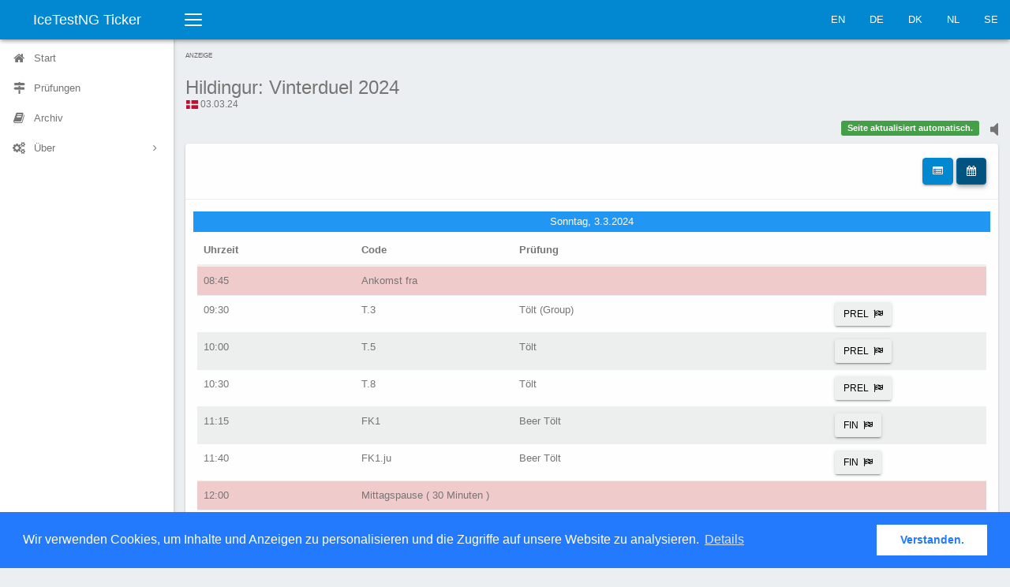

--- FILE ---
content_type: text/html;charset=UTF-8
request_url: https://ticker.icetestng.com/event.cfm?id=4ea8bb97-4d54-4fe3-a1e39141828c02c9&lang=de_DE
body_size: 7836
content:
<!DOCTYPE html>
<html lang="de_DE">
<head>
<meta charset="UTF-8">
<meta http-equiv="X-UA-Compatible" content="IE=edge">
<title>Hildingur: Vinterduel 2024</title>
<meta name="description" content="">
<meta name="viewport" content="width=device-width,initial-scale=1">
<link rel="apple-touch-icon" sizes="120x120" href="apple-touch-icon.png">
<link rel="icon" type="image/png" sizes="32x32" href="favicon-32x32.png">
<link rel="icon" type="image/png" sizes="16x16" href="favicon-16x16.png">
<link rel="manifest" href="site.webmanifest">
<link rel="mask-icon" href="safari-pinned-tab.svg" color="#5bbad5">
<meta name="msapplication-TileColor" content="#da532c">
<meta name="theme-color" content="#ffffff">
<link rel="icon" href="favicon.ico">
<link rel="stylesheet" href="css/vendor.min.css">
<link rel="stylesheet" href="css/elephant.min.css">
<link rel="stylesheet" href="css/application.css">
<link rel="stylesheet" href="css/iceticker.css">
<link rel="stylesheet" href="node_modules/node-snackbar/dist/snackbar.min.css">
<script defer src="https://stats.blackbuck.eu/script.js" data-website-id="506a17ab-970d-4260-943c-711ff51215e3"></script>
<script async="async" src="https://www.googletagservices.com/tag/js/gpt.js"></script>
<script>
var googletag = googletag || {};
googletag.cmd = googletag.cmd || [];
</script>
<script>
// GPT slots
var gptAdSlots = [];
googletag.cmd.push(function() {
// Define a size mapping object. The first parameter to addSize is
// a viewport size, while the second is a list of allowed ad sizes.
var mapping = googletag.sizeMapping().
// Small ad
addSize([100, 100], [88, 31]).
// Accepts both common mobile banner formats
addSize([320, 400], [320, 50]).
// Same width as mapping above, more available height
addSize([320, 600], [300, 250]).
// Landscape phone
addSize([600, 200], [468, 60]).
// Landscape tablet
addSize([750, 200], [728, 90]).
// Desktop
// addSize([1050, 200], [[980, 120], [970, 90]]).build();
build();
// Define the GPT slot
gptAdSlots[0] = googletag.defineSlot('/58132378/ticker', [320, 50], 'ad-slot').
defineSizeMapping(mapping).
addService(googletag.pubads());
googletag.pubads().setTargeting("association","DK");
googletag.pubads().setTargeting("event","4ea8bb97-4d54-4fe3-a1e39141828c02c9");
googletag.pubads().setTargeting("test","");
// googletag.pubads().setCollapseEmptyDiv(true);
googletag.pubads().enableSingleRequest();
// Start ad fetching
googletag.enableServices();
});
</script>
<link rel="stylesheet" type="text/css" href="//cdnjs.cloudflare.com/ajax/libs/cookieconsent2/3.0.3/cookieconsent.min.css" />
<script src="//cdnjs.cloudflare.com/ajax/libs/cookieconsent2/3.0.3/cookieconsent.min.js"></script>
<script>
window.addEventListener("load", function(){
window.cookieconsent.initialise({
"palette": {
"popup": {
"background": "#237afc"
},
"button": {
"background": "#fff",
"text": "#237afc"
}
},
"content": {
"message": "Wir verwenden Cookies, um Inhalte und Anzeigen zu personalisieren und die Zugriffe auf unsere Website zu analysieren.",
"dismiss": "Verstanden.",
"link": "Details",
"href": "privacy.cfm?lang=de_DE"
}
})});
</script>
</head>
<body class="layout">
<div class="layout-header">
<div class="navbar navbar-default">
<div class="navbar-header">
<a class="navbar-brand navbar-brand-center" href="/">IceTestNG Ticker</a>
<button class="navbar-toggler collapsed visible-xs-block" type="button" data-toggle="collapse" data-target="#sidenav">
<span class="sr-only">Toggle navigation</span>
<span class="bars">
<span class="bar-line bar-line-1 out"></span>
<span class="bar-line bar-line-2 out"></span>
<span class="bar-line bar-line-3 out"></span>
</span>
<span class="bars bars-x">
<span class="bar-line bar-line-4"></span>
<span class="bar-line bar-line-5"></span>
</span>
</button>
<button class="navbar-toggler collapsed visible-xs-block" type="button" data-toggle="collapse" data-target="#navbar">
<span class="sr-only">Toggle navigation</span>
<span class="arrow-up"></span>
<span class="ellipsis ellipsis-vertical"></span>
</button>
</div>
<div class="navbar-toggleable">
<nav id="navbar" class="navbar-collapse collapse">
<button class="sidenav-toggler hidden-xs" title="Collapse sidenav ( [ )" type="button">
<span class="sr-only">Toggle navigation</span>
<span class="bars">
<span class="bar-line bar-line-1 out"></span>
<span class="bar-line bar-line-2 out"></span>
<span class="bar-line bar-line-3 out"></span>
<span class="bar-line bar-line-4 in"></span>
<span class="bar-line bar-line-5 in"></span>
<span class="bar-line bar-line-6 in"></span>
</span>
</button>
<ul class="nav navbar-nav navbar-right">
<li><a href="index.cfm?lang=en_us">EN</a></li>
<li><a href="index.cfm?lang=de_de">DE</a></li>
<li><a href="index.cfm?lang=da_dk">DK</a></li>
<li><a href="index.cfm?lang=nl_nl">NL</a></li>
<li><a href="index.cfm?lang=sv_se">SE</a></li>
</ul>
</nav>
</div>
</div>
</div>
<div class="layout-main">
<div class="layout-sidebar">
<div class="layout-sidebar-backdrop"></div>
<div class="layout-sidebar-body">
<nav id="sidenav" class="sidenav-collapse collapse">
<ul class="sidenav">
<li class="sidenav-item">
<a href="index.cfm?lang=de_DE">
<span class="sidenav-icon icon icon-home"></span>
<span class="sidenav-label">Start</span>
</a>
</li>
<li class="sidenav-item">
<a href="event.cfm?id=4ea8bb97-4d54-4fe3-a1e39141828c02c9&lang=de_DE">
<span class="sidenav-icon icon icon-map-signs"></span>
<span class="sidenav-label">Prüfungen</span>
</a>
</li>
<li class="sidenav-item">
<a href="archive.cfm?lang=de_DE">
<span class="sidenav-icon icon icon-book"></span>
<span class="sidenav-label">Archiv</span>
</a>
</li>
<li class="sidenav-item has-subnav">
<a href="#" aria-haspopup="true">
<span class="sidenav-icon icon icon-cogs"></span>
<span class="sidenav-label">Über</span>
</a>
<ul class="sidenav-subnav collapse">
<li class="sidenav-subheading">Über</li>
<li><a href="imprint.cfm?lang=de_DE">Impressum</a></li>
<li><a href="privacy.cfm?lang=de_DE">Datenschutz</a></li>
<li><a href="agb.cfm?lang=de_de">AGB</a></li>
</ul>
</li>
</ul>
</nav>
</div>
</div>
<div class="layout-content">
<div class="layout-content-body">
<div class="row gutter-xs">
<div class="col-xs-12">
<div style="text-align:left; font-size:0.80rem !important; text-transform:uppercase; color:#666;">Anzeige</div>
<div id="ad-slot" style="margin-bottom: 8px;">
<script>
googletag.cmd.push(function() {
googletag.display('ad-slot');
setInterval(function(){googletag.pubads().refresh();}, 30000);
});
</script>
</div>
</div>
</div>
<div class="title-bar">
<h1 class="title-bar-title">
<span class="d-ib">Hildingur: Vinterduel 2024
</span>
</h1>
<p class="title-bar-description">
<small>
<span class="flag-icon flag-icon-dk"></span>
03.03.24
</small>
</p>
</div>
<div class="row gutter-xs">
<div class="col-xs-8">
<div id='wsFirstMsg' style='display:none'><span class='websocket-message'></span>&nbsp;<a data-toggle="collapse" href="#wsMsgs">(mehr...)</a></div>
<ul id='wsMsgs' class='websocket-message collapse'></ul>
</div>
<div class="col-xs-4">
<div class='sound-status pull-right'><a href='#' ><i class='fa fa-volume-off' style='font-size:1.8em;'></i></a></div>
<div id="output" class='pull-right'></div>
</div>
</div>
<div class="row gutter-xs">
<div class="col-xs-12">
<div class="card">
<div class="card-header">
<span id='schedWarning' class='text-warning'></span>
<nav id='phaseOrder' class='navbar pull-right'>
<button type='button' class="btn navbar-btn btn-primary fa-list-alt" data-ng-order='testcode' data-toggle="tooltip" title="Prüfungen nach Kürzel" data-umami-event="button-testlist"></button>
<button type='button' class="btn navbar-btn btn-primary active fa-calendar" data-ng-order='schedule' data-toggle="tooltip" title="Prüfungen nach Zeitplan" data-umami-event="button-schedule"></button>
</nav>
</div>
<div class="card-body">
<div id='testcodeOrder' style="display:none;">
<table id="events-datatable" class="table table-striped table-nowrap dataTable" cellspacing="0" width="100%">
<thead>
<tr>
<th data-priority="1">Code</th>
<th data-priority="3">Prüfung</th>
<th data-priority="2"></th>
</tr>
</thead>
<tbody>
<tr>
<td>4.2</td>
<td>
Four Gait (Group)
</td>
<td><ul class='phase-list'>
<li>
<a href="test.cfm?id=4ea8bb97-4d54-4fe3-a1e39141828c02c9&code=4.2&phase=PREL&lang=de_DE">
<button class="btn btn-sm btn-phase 
" type="button" name="4.2.PREL" data-ng-s-modified='1709462095' data-ng-r-modified='1709466685'>
PREL
- So 12:30
</button>
</a>
</li>
</ul></td>
</tr>
<tr>
<td>4.3</td>
<td>
Four Gait
</td>
<td><ul class='phase-list'>
<li>
<a href="test.cfm?id=4ea8bb97-4d54-4fe3-a1e39141828c02c9&code=4.3&phase=PREL&lang=de_DE">
<button class="btn btn-sm btn-phase 
" type="button" name="4.3.PREL" data-ng-s-modified='1709390821' data-ng-r-modified='1709469680'>
PREL
- So 13:00
</button>
</a>
</li>
</ul></td>
</tr>
<tr>
<td>4.5</td>
<td>
Four Gait
</td>
<td><ul class='phase-list'>
<li>
<a href="test.cfm?id=4ea8bb97-4d54-4fe3-a1e39141828c02c9&code=4.5&phase=PREL&lang=de_DE">
<button class="btn btn-sm btn-phase 
" type="button" name="4.5.PREL" data-ng-s-modified='1709390822' data-ng-r-modified='1709473276'>
PREL
- So 13:45
</button>
</a>
</li>
</ul></td>
</tr>
<tr>
<td>FK1</td>
<td>
Beer Tölt
</td>
<td><ul class='phase-list'>
<li>
<a href="test.cfm?id=4ea8bb97-4d54-4fe3-a1e39141828c02c9&code=FK1&phase=FIN&lang=de_DE">
<button class="btn btn-sm btn-phase 
" type="button" name="FK1.FIN" data-ng-s-modified='1709460852' data-ng-r-modified='1709841790'>
FIN
- So 11:15
</button>
</a>
</li>
</ul></td>
</tr>
<tr>
<td>FK1.ju</td>
<td>
Beer Tölt
</td>
<td><ul class='phase-list'>
<li>
<a href="test.cfm?id=4ea8bb97-4d54-4fe3-a1e39141828c02c9&code=FK1.ju&phase=FIN&lang=de_DE">
<button class="btn btn-sm btn-phase 
" type="button" name="FK1.ju.FIN" data-ng-s-modified='1709390821' data-ng-r-modified='1709841834'>
FIN
- So 11:40
</button>
</a>
</li>
</ul></td>
</tr>
<tr>
<td>T.3</td>
<td>
Tölt (Group)
</td>
<td><ul class='phase-list'>
<li>
<a href="test.cfm?id=4ea8bb97-4d54-4fe3-a1e39141828c02c9&code=T.3&phase=PREL&lang=de_DE">
<button class="btn btn-sm btn-phase 
" type="button" name="T.3.PREL" data-ng-s-modified='1709390821' data-ng-r-modified='1709456334'>
PREL
- So 09:30
</button>
</a>
</li>
</ul></td>
</tr>
<tr>
<td>T.5</td>
<td>
Tölt
</td>
<td><ul class='phase-list'>
<li>
<a href="test.cfm?id=4ea8bb97-4d54-4fe3-a1e39141828c02c9&code=T.5&phase=PREL&lang=de_DE">
<button class="btn btn-sm btn-phase 
" type="button" name="T.5.PREL" data-ng-s-modified='1709390821' data-ng-r-modified='1709458634'>
PREL
- So 10:00
</button>
</a>
</li>
</ul></td>
</tr>
<tr>
<td>T.8</td>
<td>
Tölt
</td>
<td><ul class='phase-list'>
<li>
<a href="test.cfm?id=4ea8bb97-4d54-4fe3-a1e39141828c02c9&code=T.8&phase=PREL&lang=de_DE">
<button class="btn btn-sm btn-phase 
" type="button" name="T.8.PREL" data-ng-s-modified='1709390821' data-ng-r-modified='1709460765'>
PREL
- So 10:30
</button>
</a>
</li>
</ul></td>
</tr>
</tbody>
</table>
</div>
<div id='scheduleOrder' style="">
<div class='row gutter-xs'>
<div class='alert-info text-center day-header col-xs-12'>Sonntag, 3.3.2024</div>
</div>
<div class='row gutter-xs'>
<div class="col-xs-12 col-sm-12">
<div class='venue'></div>
<table class="table table-striped table-nowrap dataTable schedule-dataTable" cellspacing="0" width="100%">
<thead>
<tr>
<th data-priority="1" width='20%'>Uhrzeit</th>
<th data-priority="1" width='20%'>Code</th>
<th data-priority="3">Prüfung</th>
<th data-priority="2" width='20%'></th>
</tr>
</thead>
<tbody>
<tr class='break'>
<td>08:45</td>
<td colspan=3>
Ankomst fra
</td>
<td style='display:none;'></td>
<td style='display:none;'></td>
</tr>
<tr>
<td>09:30</td>
<td>T.3</td>
<td>Tölt (Group)</td>
<td>
<a href="test.cfm?id=4ea8bb97-4d54-4fe3-a1e39141828c02c9&code=T.3&phase=PREL&lang=de_DE">
<button class="btn btn-sm btn-phase 
" type="button" name="T.3.PREL" data-ng-s-modified='1709390821' data-ng-r-modified='1709456334'>
PREL
</button>
</a>
</td>
</tr>
<tr>
<td>10:00</td>
<td>T.5</td>
<td>Tölt</td>
<td>
<a href="test.cfm?id=4ea8bb97-4d54-4fe3-a1e39141828c02c9&code=T.5&phase=PREL&lang=de_DE">
<button class="btn btn-sm btn-phase 
" type="button" name="T.5.PREL" data-ng-s-modified='1709390821' data-ng-r-modified='1709458634'>
PREL
</button>
</a>
</td>
</tr>
<tr>
<td>10:30</td>
<td>T.8</td>
<td>Tölt</td>
<td>
<a href="test.cfm?id=4ea8bb97-4d54-4fe3-a1e39141828c02c9&code=T.8&phase=PREL&lang=de_DE">
<button class="btn btn-sm btn-phase 
" type="button" name="T.8.PREL" data-ng-s-modified='1709390821' data-ng-r-modified='1709460765'>
PREL
</button>
</a>
</td>
</tr>
<tr>
<td>11:15</td>
<td>FK1</td>
<td>Beer Tölt</td>
<td>
<a href="test.cfm?id=4ea8bb97-4d54-4fe3-a1e39141828c02c9&code=FK1&phase=FIN&lang=de_DE">
<button class="btn btn-sm btn-phase 
" type="button" name="FK1.FIN" data-ng-s-modified='1709460852' data-ng-r-modified='1709841790'>
FIN
</button>
</a>
</td>
</tr>
<tr>
<td>11:40</td>
<td>FK1.ju</td>
<td>Beer Tölt</td>
<td>
<a href="test.cfm?id=4ea8bb97-4d54-4fe3-a1e39141828c02c9&code=FK1.ju&phase=FIN&lang=de_DE">
<button class="btn btn-sm btn-phase 
" type="button" name="FK1.ju.FIN" data-ng-s-modified='1709390821' data-ng-r-modified='1709841834'>
FIN
</button>
</a>
</td>
</tr>
<tr class='break'>
<td>12:00</td>
<td colspan=3>
Mittagspause
( 30 Minuten )
</td>
<td style='display:none;'></td>
<td style='display:none;'></td>
</tr>
<tr>
<td>12:30</td>
<td>4.2</td>
<td>Four Gait (Group)</td>
<td>
<a href="test.cfm?id=4ea8bb97-4d54-4fe3-a1e39141828c02c9&code=4.2&phase=PREL&lang=de_DE">
<button class="btn btn-sm btn-phase 
" type="button" name="4.2.PREL" data-ng-s-modified='1709462095' data-ng-r-modified='1709466685'>
PREL
</button>
</a>
</td>
</tr>
<tr>
<td>13:00</td>
<td>4.3</td>
<td>Four Gait</td>
<td>
<a href="test.cfm?id=4ea8bb97-4d54-4fe3-a1e39141828c02c9&code=4.3&phase=PREL&lang=de_DE">
<button class="btn btn-sm btn-phase 
" type="button" name="4.3.PREL" data-ng-s-modified='1709390821' data-ng-r-modified='1709469680'>
PREL
</button>
</a>
</td>
</tr>
<tr>
<td>13:45</td>
<td>4.5</td>
<td>Four Gait</td>
<td>
<a href="test.cfm?id=4ea8bb97-4d54-4fe3-a1e39141828c02c9&code=4.5&phase=PREL&lang=de_DE">
<button class="btn btn-sm btn-phase 
" type="button" name="4.5.PREL" data-ng-s-modified='1709390822' data-ng-r-modified='1709473276'>
PREL
</button>
</a>
</td>
</tr>
<tr class='break'>
<td>15:00</td>
<td colspan=3>
Tak for i dag!
</td>
<td style='display:none;'></td>
<td style='display:none;'></td>
</tr>
</tbody>
</table>
</div>
</div>
</div>
</div>
</div>
</div>
</div>
<p>Seite erzeugt: 06:48:33 am 20.01.2026</p>
</div>
</div>
<footer id='blackbuck-copyright' class="footer navbar-fixed-bottom hidden-xs" style="padding:0 0 10px 10px; font-size:0.8em;">
<img class='pull-left' src="./img/blackbuck3_tiny.png" alt="Blackbuck Software Logo">
<span>Copyright &copy; 2016 &ndash; 2026. <br />Blackbuck Software GmbH<br />All rights reserved.</span>
</footer>
</div>
<script src="js/stomp.js"></script>
<script src="js/vendor.js"></script>
<script src="bower_components/js-cookie/src/js.cookie.js"></script>
<script src="js/elephant.js"></script>
<script src="js/application.js"></script>
<script src="js/iceticker.js"></script>
<script src="node_modules/node-snackbar/dist/snackbar.min.js"></script>
<script src="https://use.fontawesome.com/149f4118c0.js"></script>
<script>
timerSound = document.createElement('audio');
timerSound.setAttribute('src', './media/alert.mp3');
function showSnackbar(msg, duration)
{
timerSound
.play()
.then( function() { $('div.sound-status a i').removeClass('fa-volume-off').addClass('fa-volume-up'); })
.catch( function(err) { console.log(err); $('div.sound-status a i').addClass('fa-volume-off').removeClass('fa-volume-up'); });
Snackbar.show({
text: msg, 
duration: duration * 1000,
pos: 'bottom-center', 
backgroundColor: '#0e74c7',
actionTextColor: '#ffffff',
actionText: '<span class="icon icon-close"></span>'
});
}
$(document).ready(function() {
// react to 'sound indicator clicks'
$('div.sound-status a').on('click', function(e) {
$('div.sound-status a i').removeClass('fa-volume-off').addClass('fa-volume-up');
});
// "collapse" the copyright info when the sidebar collapses
$('.sidenav-toggler').on('click', function(e) {
if ($('#sidenav > ul').hasClass('sidenav-collapsed')) {
$('#blackbuck-copyright').hide();
}
else {
$('#blackbuck-copyright').show();
}
});
});
</script>
<script>
(function(i,s,o,g,r,a,m){i['GoogleAnalyticsObject']=r;i[r]=i[r]||function(){
(i[r].q=i[r].q||[]).push(arguments)},i[r].l=1*new Date();a=s.createElement(o),
m=s.getElementsByTagName(o)[0];a.async=1;a.src=g;m.parentNode.insertBefore(a,m)
})(window,document,'script','https://www.google-analytics.com/analytics.js','ga');
ga('create', 'UA-87274988-2', 'auto');
ga('set', 'anonymizeIp', true);
ga('send', 'pageview');
</script>
</body>
</html>
<script language="javascript" type="text/javascript">
var output = document.getElementById("output");
var msgcounter=0;
var timeout = 250; // used to backoff the reconnection attempts if a socket closes
var client = Stomp.client('wss://southpole.icetestng.com:15673/ws');
client.debug = function(msg) {};
var on_connect = function(x) {
id = client.subscribe("/exchange/ticker", function(d) {
onMessage(d);
// var objPushedRaw2 = JSON.parse( d.body );
// console.log(objPushedRaw2);
});
};
var on_error = function(err) {
console.log('error', err);
};
client.connect('iceclient', '9cXk@R>yP[kjdJigHFrGc)4ri32]J9', on_connect, on_error, 'southpole');
writeToScreen( '<span class="label label-success">Seite aktualisiert automatisch.</span>' );
function init() {
output = document.getElementById("output");
// setupWebSocket();
}
function setupWebSocket() {
websocketIn = new WebSocket(wsUri);
websocketIn.onopen = function(evt) { onOpen(evt) };
websocketIn.onclose = function(evt) { onClose(evt) };
websocketIn.onmessage = function(evt) { onMessage(evt) };
websocketIn.onerror = function(evt) { onError(evt) };
}
function onOpen(evt) {
writeToScreen( '<span class="label label-success">Seite aktualisiert automatisch.</span>' );
}
function onClose(evt) {
writeToScreen("<button onclick='location.reload()' class='btn btn-primary btn-xs' type='button'>Aktualisieren</button>");
// try to reconnect....
setTimeout (setupWebSocket ,Math.min(30000,timeout+=timeout));
}
function onMessage(evt) {
// var objPushedRaw = JSON.parse( evt.data );
var objPushedRaw = JSON.parse( evt.body );
var objPushed = (typeof objPushedRaw.MESSAGE == 'string') ? JSON.parse( objPushedRaw.MESSAGE ) : objPushedRaw.MESSAGE;
timeout = 250; // reset the timeout to a short value in case we lose the connection again.
if (objPushed.COMPETITION == '4ea8bb97\x2D4d54\x2D4fe3\x2Da1e39141828c02c9' ) {
var testcode = objPushed.TESTCODE;
var phase = objPushed.PHASE || '';
var btn = $('.btn-phase[name="' + testcode + '.' + phase + '"]');
switch( objPushed.TYPE ) {
case 'phasestate' :
switch(objPushed.STATE) {
case 'ACTIVE':
$(btn).addClass('active-phase');
break;
case 'LOCKED':
case 'FINOPEN':
$(btn).addClass('has-lockedstartlist');
break;
case 'REVIEWED':
$(btn).addClass('has-reviewedresults');
break;
case 'CORRECTED':
$(btn).addClass('has-correctedresults');
break;
}
break;
case 'startlist':
updateBtnDecoration(btn, 'startlist');
addWSMsg(objPushed.TIMESTAMP + ': ' + testcode + ' Startliste aktualisiert');
break;
case 'drop_derived_result':
location.reload();
break;
case 'result':
case 'derived_result':
updateBtnDecoration(btn, 'result');
addWSMsg(objPushed.TIMESTAMP + ': ' + testcode + ' Ergebnisse aktualisiert');
break;
case 'split_result':
case 'split_derived_result':
// these messages don't correlate to any buttons we need to update so there is nothing to be done.
// silently ignore them.
break;
case 'schedule':
// the schedule change. just reload the entire page
location.reload();
break;
case 'ANNOUNCE' :
// show the text of the message in a snackbar
showSnackbar(objPushed.ANNOUNCEMENT, objPushed.DURATION);
break;
default:
console.log('ignoring unexpected pushed message', objPushed);
break;
}
}
}
function onError(evt) {
writeToScreen('<span style="color: red;">ERROR:</span> ' + evt.data);
}
function writeToScreen(message) {
var pre = document.createElement("p");
msgcounter = msgcounter + 1;
if (msgcounter == 2) {
msgcounter = 1;
output.innerHTML = '';
};
pre.style.wordWrap = "break-word";
pre.innerHTML = message;
// output.appendChild(pre);
output.insertBefore(pre,output.firstChild);
}
// window.addEventListener("load", init, false);
var now = Math.floor((new Date()).getTime() / 1000);
function ageClass(age) {
var diff = (now - age);
if (age == 0) {
return 't_none';
}
else if (diff <= 5*60) {
return 't_5min';
}
else if (diff <= 15*60) {
return 't_15min';
}
else if (diff <= 60*60) {
return 't_1hour';
}
else if (diff <= 6*60*60) {
return 't_6hour';
}
else if (diff <= 24*60*60) {
return 't_1day';
}
else {
return 't_old';
}
}
// redecorate a phase button when we get a startlist or result updated message
function updateBtnDecoration(btn, reason) {
if (!btn) {
// reload the page if we don't have a button
location.reload();
}
else {
// fix the decoration to match the update
var oldAge = $(btn).data('ng-age-class');
var now = Math.floor((new Date()).getTime() / 1000);
switch (reason) {
case 'startlist':
if ($(btn).hasClass('has-results')) {
// don't change the flags if we have already replaced the startlist mark with a results mark
$(btn).removeClass(oldAge).addClass('t_5min').data('ng-age-class', 't_5min');
}
else {
$(btn).addClass('has-startlist').removeClass(oldAge).addClass('t_5min').data('ng-age-class', 't_5min');
}
$(btn).data('ng-s-modified', now);
break;
case 'result':
$(btn).removeClass('has-startlist').addClass('has-results').removeClass(oldAge).addClass('t_5min').data('ng-age-class', 't_5min');
$(btn).data('ng-r-modified', now);
break;
}
}
}
function resetButtonColors() {
$('.btn').each(function() {
var oldVal = $(this).data('ng-age-class');
var newVal = ageClass($(this).data('ng-r-modified') || $(this).data('ng-s-modified'));
if (oldVal != newVal) {
if (oldVal) {
$(this).removeClass(oldVal);
}
$(this).addClass(newVal).data('ng-age-class', newVal);
}
});
}
function addWSMsg(msg) {
if ($('#wsFirstMsg:hidden').length == 1) {
$('#wsFirstMsg').show();
$('#wsFirstMsg > span').text(msg);
}
else {
// trim the messages list to at most 10
if ($('#wsMsgs').children('li').length == 10) {
$('#wsMsgs li:last-child').remove();
}
// move the last message to the head of the list and add the new message outside the list
$('#wsMsgs').prepend('<li>' + $('#wsFirstMsg > span').text() + '</li>');
$('#wsFirstMsg > span').text(msg);
}
}
function toggleDisplay() {
// switch the presentation of the phase list
$('#phaseOrder button').toggleClass('active');
if (($('#phaseOrder button.active').data('ng-order')) == 'schedule') {
$('#scheduleOrder').show();
$('#testcodeOrder').hide();
}
else {
$('#scheduleOrder').hide();
$('#testcodeOrder').show();
}
// remember which option the nice user picked
Cookies.set('es_4ea8bb97\x2D4d54\x2D4fe3\x2Da1e39141828c02c9', $('#phaseOrder button.active').data('ng-order'));
}
$(document).ready(function() {
// add decoration to show which phases have results and how current they are
$('.btn-phase').each(function() {
var startlist = $(this).data('ng-s-modified');
var results = $(this).data('ng-r-modified');
var age;
if (results) {
$(this).addClass('has-results');
age = ageClass(results);
}
else if (startlist) {
$(this).addClass('has-startlist');
age = ageClass(startlist);
}
else {
age = 't_none';
}
// set the decoration approriate for the data age
$(this).addClass(age).data('ng-age-class', age);
// disable the button if we have no data (should only happen in the schedule view)
$(this).prop('disabled', (age == 't_none'));
});
// initialize the datatable so we have a responsive table of buttons
$('#events-datatable').DataTable( {
responsive: true,
paging: false,
ordering: false
});
// update the button colors every couple of minutes
setInterval(resetButtonColors, 60*2*1000);
// control the text of the web socket message list collapser
$('#wsMsgs').on('hidden.bs.collapse', function () {
$('#wsFirstMsg > a').text('(mehr...)');
});
$('#wsMsgs').on('shown.bs.collapse', function () {
$('#wsFirstMsg > a').text('(... weniger)');
});
// honor the user's cookied sort preference for this event
var displayOpt = Cookies.get('es_4ea8bb97\x2D4d54\x2D4fe3\x2Da1e39141828c02c9');
if (displayOpt && ($('#phaseOrder button.active').data('ng-order') != displayOpt)) {
toggleDisplay();
}
// let the user choose the phase ordering
$('#phaseOrder').on('click', 'button', function(e){
e.stopPropagation();
if (! $(e.currentTarget).hasClass('active')) {
toggleDisplay();
}
});
});
</script>


--- FILE ---
content_type: text/html; charset=utf-8
request_url: https://www.google.com/recaptcha/api2/aframe
body_size: 264
content:
<!DOCTYPE HTML><html><head><meta http-equiv="content-type" content="text/html; charset=UTF-8"></head><body><script nonce="TM5Z5tXXwTtzBC52xelf-A">/** Anti-fraud and anti-abuse applications only. See google.com/recaptcha */ try{var clients={'sodar':'https://pagead2.googlesyndication.com/pagead/sodar?'};window.addEventListener("message",function(a){try{if(a.source===window.parent){var b=JSON.parse(a.data);var c=clients[b['id']];if(c){var d=document.createElement('img');d.src=c+b['params']+'&rc='+(localStorage.getItem("rc::a")?sessionStorage.getItem("rc::b"):"");window.document.body.appendChild(d);sessionStorage.setItem("rc::e",parseInt(sessionStorage.getItem("rc::e")||0)+1);localStorage.setItem("rc::h",'1768888117632');}}}catch(b){}});window.parent.postMessage("_grecaptcha_ready", "*");}catch(b){}</script></body></html>

--- FILE ---
content_type: text/css
request_url: https://ticker.icetestng.com/css/iceticker.css
body_size: 3962
content:
table.details {
    background-color: inherit;
}

table.details tbody,
tr {}

table.details td {
    padding: 2px;
    vertical-align: middle;
}

table.details td.label {
    color: #757575;
    font-weight: bold;
    font-size: 13px;
    line-height: 20px;
    text-align: right;
    padding-right: 6px;
    white-space: nowrap;
    text-overflow: ellipsis;
    overflow: hidden;
}

@media (max-width: 991px) {
    table.details td.label {
        width: 100px;
    }
}

span.sectionmark {
    text-decoration: underline;
    display: inline-block;
    min-width: 2.8em;
}

div.judgeList {
    white-space: normal;
}


div.divider {
    margin: 0;
}

a.card-toggle {
    text-decoration: none;
}

.card-header .card-toggle:after {
    font-family: 'FontAwesome' !important;
    content: "\f13a";
    float: right;
    color: grey;
}

.card-header .card-toggle.collapsed:after {
    content: "\f138";
}

/* decorate the phase buttons to show available startlists and results and active phases */
.has-lockedstartlist::before {
    font-family: 'FontAwesome' !important;
    content: "\f023";
    float: right;
    padding-left: .5em;
    color: red;
}

.has-reviewedresults::before {
    font-family: 'FontAwesome' !important;
    content: "\f0a3";
    float: right;
    padding-left: .5em;
    color: red;
}

.has-correctedresults::before {
    font-family: 'FontAwesome' !important;
    content: "\f05d";
    float: right;
    padding-left: .5em;
    color: red;
}

.has-correctedresults {
    color: red;
}

.has-startlist::after {
    font-family: 'FontAwesome' !important;
    content: "\f0cb";
    float: right;
    padding-left: .5em;
}

.has-results::after {
    font-family: 'FontAwesome' !important;
    content: "\f11e";
    float: right;
    padding-left: .5em;
}

.active-phase::before {
    font-family: 'FontAwesome' !important;
    content: "\f251";
    float: left;
    padding-right: .5em;
}

/* decorate the phase buttons to show the age of the most recent update */
.t_5min {
    background-color: #1a75ff;
    color: #fff;
}

.t_15min {
    background-color: #3385ff;
    color: #fff;
}

.t_1hour {
    background-color: #80b3ff;
    color: #fff;
}

.t_6hour {
    background-color: #b3d1ff;
    color: #333;
}

.t_1day {
    background-color: #e6f0ff;
    color: #000;
}

.t_old {
    background-color: #efefef;
    color: #000;
}

.t_none {
    background-color: #fff;
    color: #000;
}

.btn-phase:hover {
    color: #333;
    background-color: #e6e6e6;
    border-color: #adadad;
}

.websocket-message {
    color: red;
    list-style-type: none;
    padding: 0;
}

.break {
    background-color: #f1cbcb !important;
}

.fa-list-alt::before {
    font-family: 'FontAwesome' !important;
    content: "\f022";
}

.fa-calendar::before {
    font-family: 'FontAwesome' !important;
    content: "\f073";
}

.day-header {
    line-height: 2em;
}

tr.break {
    background-color: #f1cbcb;
}

div.venue {
    width: 100%;
    text-align: center;
    line-height: 1.5em;
    background-color: #cee8fc;
}

ul.awards {
    list-style-type: none;
}

ul.awards li:before {
    font-family: 'FontAwesome' !important;
    content: "\f091";
    margin-left: -25px;
    margin-right: 10px;
    color: goldenrod;
}

ul.awards li {
  font-weight: bold;
  color: goldenrod;
}

span.hasAwards:after {
    font-family: 'FontAwesome' !important;
    content: "\f091";
    color: goldenrod;
    padding-left: 5px;
}

img.sponsor-logo {
  max-height: 80px;
}

.sponsor-text {
    font-size: 80%;
}

.title-bar {
  margin-top: 10px;
}

div.sound-status {
  padding-left: 1.1em;
}

div.sound-status a,
div.sound-status a:hover,
div.sound-status a:visited,
div.sound-status a:active {
    color: inherit;
    text-decoration: none;
}

ul.phase-list li{
   display: inline;
   list-style: none;
}

ul.phase-list li a,
ul.phase-list li a:link,
ul.phase-list li a:visited {
    display: block;
    padding: 2px 15px 2px 5px;
    float: left;
    margin: 0 5px 0 0;
}

--- FILE ---
content_type: text/css
request_url: https://ticker.icetestng.com/node_modules/node-snackbar/dist/snackbar.min.css
body_size: 1279
content:
.snackbar-container{transition:all .5s ease;transition-property:top,right,bottom,left,opacity;font-family:Roboto,sans-serif;font-size:14px;min-height:14px;background-color:#070b0e;position:fixed;display:flex;justify-content:space-between;align-items:center;color:#fff;line-height:22px;padding:18px 24px;bottom:-100px;top:-100px;opacity:0;z-index:9999}.snackbar-container .action{background:inherit;display:inline-block;border:none;font-size:inherit;text-transform:uppercase;color:#4caf50;margin:0 0 0 24px;padding:0;min-width:min-content;cursor:pointer}@media (min-width:640px){.snackbar-container{min-width:288px;max-width:568px;display:inline-flex;border-radius:2px;margin:24px}}@media (max-width:640px){.snackbar-container{left:0;right:0;width:100%}}.snackbar-pos.bottom-center{top:auto!important;bottom:0;left:50%;transform:translate(-50%,0)}.snackbar-pos.bottom-left{top:auto!important;bottom:0;left:0}.snackbar-pos.bottom-right{top:auto!important;bottom:0;right:0}.snackbar-pos.top-left{bottom:auto!important;top:0;left:0}.snackbar-pos.top-center{bottom:auto!important;top:0;left:50%;transform:translate(-50%,0)}.snackbar-pos.top-right{bottom:auto!important;top:0;right:0}@media (max-width:640px){.snackbar-pos.bottom-center,.snackbar-pos.top-center{left:0;transform:none}}

--- FILE ---
content_type: application/javascript
request_url: https://ticker.icetestng.com/js/application.js
body_size: 7773
content:
'use strict';

(function ($) {
  'use strict';

  var App = {
    Constants: {
      MEDIA_QUERY_BREAKPOINT: '992px',
      TRANSITION_DELAY: 400,
      TRANSITION_DURATION: 400
    },
    CssClasses: {
      LAYOUT: 'layout',
      LAYOUT_CONTENT: 'layout-content',
      LAYOUT_SIDEBAR: 'layout-sidebar',
      LAYOUT_SIDEBAR_COLLAPSED: 'layout-sidebar-collapsed',

      SIDENAV: 'sidenav',
      SIDENAV_BTN: 'sidenav-toggler',
      SIDENAV_COLLAPSED: 'sidenav-collapsed',

      SEARCH_FORM: 'navbar-search',
      SEARCH_FORM_BTN: 'navbar-search-toggler',
      SEARCH_FORM_COLLAPSED: 'navbar-search-collapsed',

      CUSTOM_SCROLLBAR: 'custom-scrollbar',
      COLLAPSED: 'collapsed'
    },
    Options: {
      // Custom scrollbar options
      CUSTOM_SCROLLBAR_DISTANCE: '4px',
      CUSTOM_SCROLLBAR_HEIGHT: '100%',
      CUSTOM_SCROLLBAR_SIZE: '7px',
      CUSTOM_SCROLLBAR_TOUCH_SCROLL_STEP: 50,
      CUSTOM_SCROLLBAR_WHEEL_STEP: 10,
      CUSTOM_SCROLLBAR_WIDTH: '100%',
      CUSTOM_SCROLLBAR_CLASS: 'custom-scrollbar',
      CUSTOM_SCROLLBAR_BAR_CLASS: 'custom-scrollbar-gripper',
      CUSTOM_SCROLLBAR_RAIL_CLASS: 'custom-scrollbar-track',
      CUSTOM_SCROLLBAR_WRAPPER_CLASS: 'custom-scrollable-area',

      // Side navigation options
      SIDENAV_CLASS: 'sidenav',
      SIDENAV_ACTIVE_CLASS: 'open',
      SIDENAV_COLLAPSE_CLASS: 'collapse',
      SIDENAV_COLLAPSE_IN_CLASS: 'in',
      SIDENAV_COLLAPSING_CLASS: 'collapsing',

      // Select2 options
      SELECT2_THEME: 'bootstrap',
      SELECT2_WIDTH: '100%'
    },
    KeyCodes: {
      S: 83,
      OPEN_SQUARE_BRACKET: 219,
      CLOSE_SQUARE_BRACKET: 221
    },
    init: function init() {
      this.$document = $(document);
      this.$layout = $('.' + this.CssClasses.LAYOUT);
      this.$content = $('.' + this.CssClasses.LAYOUT_CONTENT);
      this.$sidebar = $('.' + this.CssClasses.LAYOUT_SIDEBAR);
      this.$sideNav = $('.' + this.CssClasses.SIDENAV);
      this.$sideNavBtn = $('.' + this.CssClasses.SIDENAV_BTN);
      this.$scrollableArea = $('.' + this.CssClasses.CUSTOM_SCROLLBAR);
      this.$searchForm = $('.' + this.CssClasses.SEARCH_FORM);
      this.$searchFormBtn = $('.' + this.CssClasses.SEARCH_FORM_BTN);

      var mediaQueryString = '(max-width: ' + this.Constants.MEDIA_QUERY_BREAKPOINT + ')';
      this.mediaQueryList = window.matchMedia(mediaQueryString);

      if (this.isSmallDevice()) {
        this.collapseSideNav();
      }

      this.createSideNav().createCustomScrollbar().initPlugins().bindEvents();
    },
    bindEvents: function bindEvents() {
      this.$document.on('keydown', this.handleKeyboardEvent.bind(this));
      this.$sideNavBtn.on('click', this.handleSideNavToggle.bind(this));
      this.$searchFormBtn.on('click', this.handleSearchFormToggle.bind(this));

      this.mediaQueryList.addListener(this.handleMediaQueryChange.bind(this));
    },
    handleKeyboardEvent: function handleKeyboardEvent(evt) {
      if (/input|textarea/i.test(evt.target.tagName)) return;

      switch (evt.keyCode) {
        case this.KeyCodes.S:
          this.toggleSearchForm();
          break;
        case this.KeyCodes.OPEN_SQUARE_BRACKET:
          this.toggleSideNav();
          break;
      }
    },
    handleSideNavToggle: function handleSideNavToggle(evt) {
      this.toggleSideNav();
      evt.preventDefault();
    },
    handleSearchFormToggle: function handleSearchFormToggle(evt) {
      this.toggleSearchForm();
      evt.preventDefault();
    },
    handleMediaQueryChange: function handleMediaQueryChange(evt) {
      this[this.isSmallDevice() ? 'collapseSideNav' : 'expandSideNav']();
    },
    isSmallDevice: function isSmallDevice() {
      return this.mediaQueryList.matches;
    },
    collapseSideNav: function collapseSideNav() {
      var startEvent = $.Event('collapse-start');

      this.$layout.addClass(this.CssClasses.LAYOUT_SIDEBAR_COLLAPSED);
      this.$sideNav.trigger(startEvent).hide();

      this.$sideNav.addClass(this.CssClasses.SIDENAV_COLLAPSED);
      this.$sideNavBtn.addClass(this.CssClasses.COLLAPSED);

      if (this.transitionTimeoutId) {
        clearTimeout(this.transitionTimeoutId);
      }

      this.transitionTimeoutId = setTimeout(function () {
        this.$sideNav.fadeIn(this.Constants.TRANSITION_DURATION).trigger('collapse-end');
      }.bind(this), this.Constants.TRANSITION_DELAY);

      this.$sideNav.attr('aria-expanded', false);
      this.$sideNavBtn.attr('aria-expanded', false).attr('title', 'Expand sidenav ( [ )');
    },
    expandSideNav: function expandSideNav() {
      var startEvent = $.Event('expand-start');

      this.$layout.removeClass(this.CssClasses.LAYOUT_SIDEBAR_COLLAPSED);
      this.$sideNav.trigger(startEvent).hide();

      this.$sideNav.removeClass(this.CssClasses.SIDENAV_COLLAPSED);
      this.$sideNavBtn.removeClass(this.CssClasses.COLLAPSED);

      if (this.transitionTimeoutId) {
        clearTimeout(this.transitionTimeoutId);
      }

      this.transitionTimeoutId = setTimeout(function () {
        this.$sideNav.fadeIn(this.Constants.TRANSITION_DURATION).trigger('expand-end');
      }.bind(this), this.Constants.TRANSITION_DELAY);

      this.$sideNav.attr('aria-expanded', true);
      this.$sideNavBtn.attr('aria-expanded', true).attr('title', 'Collapse sidenav ( [ )');
    },
    isSideNavCollapsed: function isSideNavCollapsed() {
      return this.$sideNav.hasClass(this.CssClasses.SIDENAV_COLLAPSED);
    },
    toggleSideNav: function toggleSideNav() {
      this[this.isSideNavCollapsed() ? 'expandSideNav' : 'collapseSideNav']();
    },
    isSearchFormCollapsed: function isSearchFormCollapsed() {
      return this.$searchForm.hasClass(this.CssClasses.SEARCH_FORM_COLLAPSED);
    },
    toggleSearchForm: function toggleSearchForm() {
      this.$searchForm.toggleClass(this.CssClasses.SEARCH_FORM_COLLAPSED);
      this.$searchFormBtn.toggleClass(this.CssClasses.COLLAPSED);

      if (this.isSearchFormCollapsed()) {
        this.$searchForm.attr('aria-expanded', false);
        this.$searchFormBtn.attr('aria-expanded', false).attr('title', 'Expand search form ( S )');
      } else {
        this.$searchForm.attr('aria-expanded', true);
        this.$searchFormBtn.attr('aria-expanded', true).attr('title', 'Collapse search form ( S )');
      }
    },
    getCreateOptions: function getCreateOptions(prefix) {
      var regex = new RegExp('^' + prefix + '(_)?', 'i'),
          options = {};

      $.each(this.Options, function (key, val) {
        if (regex.test(key)) {
          key = key.replace(regex, '').replace(/_/g, '-');
          key = $.camelCase(key.toLowerCase());
          options[key] = val;
        }
      });

      return options;
    },
    getSideNavOptions: function getSideNavOptions() {
      return this.getCreateOptions('sidenav');
    },
    createSideNav: function createSideNav() {
      var options = this.getSideNavOptions();
      this.$sideNav.metisMenu(options);

      return this;
    },
    getCustomScrollbarOptions: function getCustomScrollbarOptions() {
      return this.getCreateOptions('custom_scrollbar');
    },
    createCustomScrollbar: function createCustomScrollbar() {
      var options = this.getCustomScrollbarOptions();
      this.$scrollableArea.slimScroll(options);

      return this;
    },
    getSelect2Options: function getSelect2Options() {
      return this.getCreateOptions('select2');
    },
    initSelect2: function initSelect2() {
      var Select2 = $.fn.select2,
          options = this.getSelect2Options();

      $.each(options, function (key, value) {
        Select2.defaults.set(key, value);
      });
    },
    initPlugins: function initPlugins() {
      this.initSelect2();

      return this;
    }
  };

  App.init();
})(jQuery);


--- FILE ---
content_type: text/plain
request_url: https://www.google-analytics.com/j/collect?v=1&_v=j102&aip=1&a=1266270301&t=pageview&_s=1&dl=https%3A%2F%2Fticker.icetestng.com%2Fevent.cfm%3Fid%3D4ea8bb97-4d54-4fe3-a1e39141828c02c9%26lang%3Dde_DE&ul=en-us%40posix&dt=Hildingur%3A%20Vinterduel%202024&sr=1280x720&vp=1280x720&_u=YEBAAEABAAAAACAAI~&jid=2037928624&gjid=311271489&cid=120995639.1768888117&tid=UA-87274988-2&_gid=1655370390.1768888117&_r=1&_slc=1&z=1542808566
body_size: -452
content:
2,cG-RE4QWEPGGY